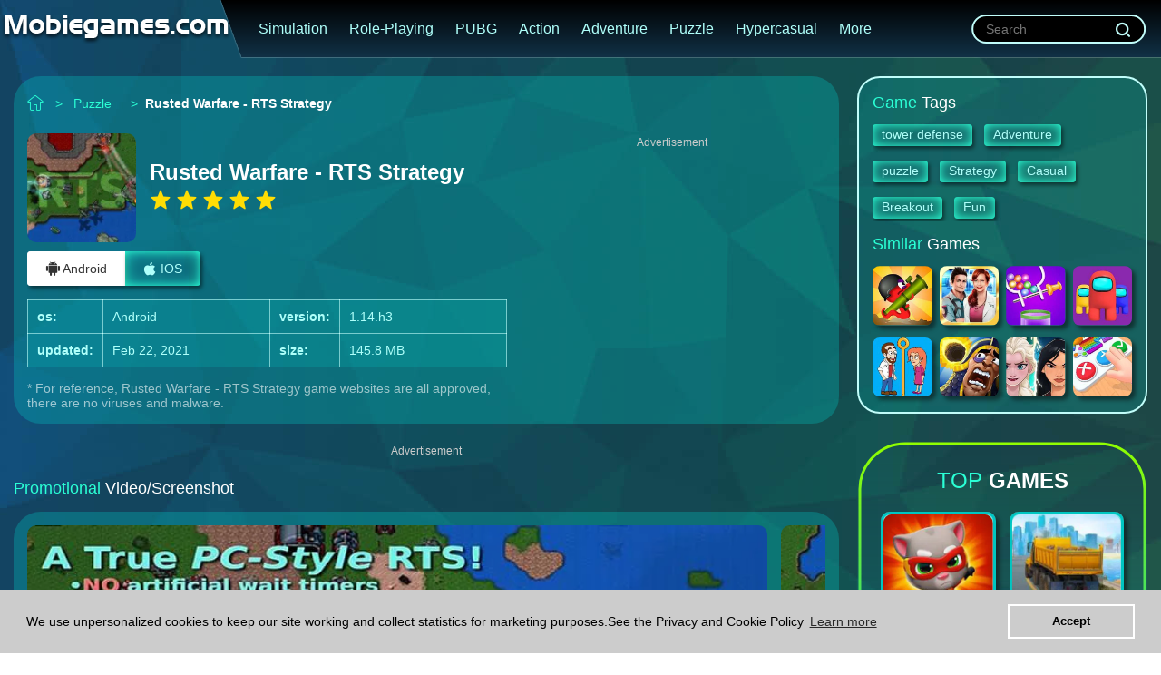

--- FILE ---
content_type: text/html; charset=utf-8
request_url: https://mobiegames.com/game/rusted_warfare_rts_strategy.html
body_size: 9911
content:
<!DOCTYPE html>
<html lang="en">
<head>
    <meta charset="UTF-8">
    <meta http-equiv="X-UA-Compatible" content="IE=edge">
    <meta name="viewport" content="width=device-width,initial-scale=1.0">
    <title>Rusted Warfare - RTS Strategy | Free Play | MobieGames.com</title>
    <meta name="keywords" content="tower defense, Adventure, puzzle, Strategy, Casual,Breakout, Fun,Html5,Html5 Games,Kidsgame,Play Games,Online Games,Share Games,Buy Gmaes,Game Walkthroughs,Game Reviews, Game Tips, PC Games,Mobile Games">
    <meta name="description" content="Rusted Warfare - RTS Strategyis an operational real-time strategy game, the game scale varies, but there is a wealth of, making soldiers, combat, offense, air defense, as well as land and sea units a complete, good patience!">
    <link rel="stylesheet" href="/dist/www/css/main.css?id=20220406">
<link rel="stylesheet" href="/dist/www/font/iconfont.css">
<link rel="stylesheet" href="/dist/www/layui/css/layui.css">
<link rel="stylesheet" href="/dist/www/swiper/swiper-bundle.min.css">
<script src="/dist/www/layui/layui.js"></script>
<script src="/dist/www/layui/layui.all.js"></script>
<script src="/dist/www/js/jquery.min.js"></script>
<script src="/dist/www/js/lazyload.js"></script>
<script src="/dist/www/swiper/swiper-bundle.min.js"></script>
    
<script>
    function req_bortype() {
        var systemnumber;
        var systemname = window.navigator.userAgent.toLowerCase();
        if (/(iphone|ipad|ipod|ios)/i.test(systemname)) {
            systemnumber = 1;
            return systemnumber;
        }
        if (/(Android)/i.test(systemname)) {
            systemnumber = 2;
            return systemnumber;
        }
        systemnumber = 3;
        return systemnumber;
    }

    function go_browser() {
        var br_type = req_bortype();
        if (br_type == 1 || br_type == 2) {
            var url = window.location.pathname;
            url = url + window.location.search;
            // console.log(url);
            window.location.href = "https://m.mobiegames.com"+url;
            return false;
        }
    }

    go_browser();
</script>
<script async src="https://securepubads.g.doubleclick.net/tag/js/gpt.js"></script>
<script>
    window.googletag = window.googletag || {cmd: []};
    googletag.cmd.push(function() {
        var slot = googletag.defineOutOfPageSlot('/22239042571/mobiegames-cs/mobiegames-cygg-01-cs', googletag.enums.OutOfPageFormat.INTERSTITIAL);
        // Slot returns null if the page or device does not support interstitials
        if (slot) slot.addService(googletag.pubads());
        googletag.enableServices();
        // Consider delaying until first div on page
        googletag.display(slot);
    });
</script>


<!-- Global site tag (gtag.js) - Google Analytics -->
<script async src="https://www.googletagmanager.com/gtag/js?id=UA-225366663-1"></script>
<script>
    window.dataLayer = window.dataLayer || [];
    function gtag(){dataLayer.push(arguments);}
    gtag('js', new Date());

    gtag('config', 'UA-225366663-1');
</script>

<!-- Global site tag (gtag.js) - Google Ads: 10880408469 -->
<script async src="https://www.googletagmanager.com/gtag/js?id=AW-10880408469"></script>
<script>
    window.dataLayer = window.dataLayer || [];
    function gtag(){dataLayer.push(arguments);}
    gtag('js', new Date());

    gtag('config', 'AW-10880408469');
</script>

<script>
    gtag('event', 'conversion', {'send_to': 'AW-10880408469/dQbVCJycpbEDEJW3l8Qo'});
</script>

<script async src="https://pagead2.googlesyndication.com/pagead/js/adsbygoogle.js?client=ca-pub-1175796527399062"
        crossorigin="anonymous"></script>
    <script>
        var layRate = null;
        layui.use(["rate"],function (){
            layRate = layui.rate;
            layRate.config={
                readonly: true,
                half: true
            };
        })
    </script>
    <script async src="https://securepubads.g.doubleclick.net/tag/js/gpt.js"></script>
    <script>
        window.googletag = window.googletag || {cmd: []};
        googletag.cmd.push(function() {
            googletag.defineSlot('/22239042571/mobiegames-cs/mobiegames-content-336x280-0907-cs', [336, 280], 'div-gpt-ad-1662541592636822-0').addService(googletag.pubads());
            googletag.pubads().enableSingleRequest();
            googletag.pubads().collapseEmptyDivs();
            googletag.enableServices();
        });
    </script>
    <script async src="https://securepubads.g.doubleclick.net/tag/js/gpt.js"></script>
    <script>
        window.googletag = window.googletag || {cmd: []};
        googletag.cmd.push(function() {
            googletag.defineSlot('/22239042571/mobiegames-cs/mobiegames-content01-300x600-0907-cs', [300, 600], 'div-gpt-ad-1662541592502059-0').addService(googletag.pubads());
            googletag.pubads().enableSingleRequest();
            googletag.pubads().collapseEmptyDivs();
            googletag.enableServices();
        });
    </script>
    <script async src="https://securepubads.g.doubleclick.net/tag/js/gpt.js"></script>
    <script>
        window.googletag = window.googletag || {cmd: []};
        googletag.cmd.push(function() {
            googletag.defineSlot('/22239042571/mobiegames-cs/mobiegames-content02-970x250-0907-cs', [970, 250], 'div-gpt-ad-1662541592641801-0').addService(googletag.pubads());
            googletag.pubads().enableSingleRequest();
            googletag.pubads().collapseEmptyDivs();
            googletag.enableServices();
        });
    </script>
    <script async src="https://securepubads.g.doubleclick.net/tag/js/gpt.js"></script>
    <script>
        window.googletag = window.googletag || {cmd: []};
        googletag.cmd.push(function() {
            googletag.defineSlot('/22239042571/mobiegames-cs/mobiegames-content01-970x250-0907-cs', [970, 250], 'div-gpt-ad-1662541592730047-0').addService(googletag.pubads());
            googletag.pubads().enableSingleRequest();
            googletag.pubads().collapseEmptyDivs();
            googletag.enableServices();
        });
    </script>
</head>
<body>
<header >

    <a href="/" class="logo_img">
        <img src="/dist/www/img/logo.png" alt="">
    </a>
    <div class="headR">
        <div class="hes">
            <nav>
                                <a href="https://mobiegames.com/simulation-games.html" title="Simulation">
                    Simulation                </a>
                                <a href="https://mobiegames.com/roleplaying-games.html" title="Role-Playing">
                    Role-Playing                </a>
                                <a href="https://mobiegames.com/pubg-games.html" title="PUBG">
                    PUBG                </a>
                                <a href="https://mobiegames.com/action-games.html" title="Action">
                    Action                </a>
                                <a href="https://mobiegames.com/adventure-games.html" title="Adventure">
                    Adventure                </a>
                                <a href="https://mobiegames.com/puzzle-games.html" title="Puzzle">
                    Puzzle                </a>
                                <a href="https://mobiegames.com/hypercasual-games.html" title="Hypercasual">
                    Hypercasual                </a>
                                <a href="/category.html" title="more">
                    More
                </a>
            </nav>
            <div class="search_head" id="search_head">
                <input type="text" id="searchB" placeholder="Search" name="q" value="" autocomplete="off">
                <button class="searchB" onclick="search()"  ><i class="iconfont icon-sousuo" ></i></button>

            </div>
        </div>
    </div>
<!--    <ul class="recommendList" id="recommendList">-->
<!--        -->
<!--        <li><a href="/search/billiards" title="Billiards">Billiards</a></li>-->
<!--        -->
<!--        <li><a href="/search/moto" title="Moto">Moto</a></li>-->
<!--        -->
<!--        <li><a href="/search/pool" title="Pool">Pool</a></li>-->
<!--        -->
<!--        <li><a href="/search/king" title="King">King</a></li>-->
<!--        -->
<!--        <li><a href="/search/nights" title="Nights">Nights</a></li>-->
<!--        -->
<!--    </ul>-->

</header>

<script>
    String.prototype.replaceAll = function(reallyDo, replaceWith, ignoreCase) {
        if (!RegExp.prototype.isPrototypeOf(reallyDo)) {
            return this.replace(new RegExp(reallyDo, (ignoreCase ? "gi": "g")), replaceWith);
        } else {
            return this.replace(reallyDo, replaceWith);
        }
    }
    function search() {
        var q = $('#searchB').val();
        q=q.replace(new RegExp(' ', 'g'), '_');
        q=q.replace(new RegExp(':', 'g'), '_');
        q=q.replace(new RegExp('-', 'g'), '_');
        // q=q.replace(new RegExp('.', 'g'), '_');
        q=q.replace(new RegExp('\'', 'g'), '_');
        q=q.replace(new RegExp('@', 'g'), '_');
        q=q.replace(new RegExp('!', 'g'), '_');
        q=q.replace(new RegExp('™', 'g'), '_');
        q=q.replace(new RegExp('®', 'g'), '_');
        // q=q.replace(new RegExp('|', 'g'), '_');
        // q=q.replace(new RegExp('?', 'g'), '_');
        q=q.replace(new RegExp('&', 'g'), '_');
        location.href = '/search/' + encodeURIComponent(q);
    }

    $("#searchB").keydown(function (event) {
        if (event.keyCode == 13) {
            /* 提交或者别的操作 */
            search();
        }
    });
</script>





<div class="container">
    <div class="detail">
        <div class="left">
            <div class="detailTop">
                <div class="crumb">
                    <a href="/"><i class="iconfont icon-home"></i></a>  >&nbsp;&nbsp;&nbsp;
                                        <a href="https://mobiegames.com/puzzle-games.html">Puzzle</a>&nbsp;&nbsp;>&nbsp;&nbsp;
                                        <p>Rusted Warfare - RTS Strategy</p>
                </div>
                <div class="detailBox">

                    <div class="detailCont">
                        <div class="contBox">
                            <div class="thumb">
                                <img src="/dist/www/img/lazy.png" class="lazyLoad" data-src="/games/images/20220607/rusted_warfare_rts_strategy.jpg" alt="Rusted Warfare - RTS Strategy">
                            </div>
                            <dl>
                                <dt>
                                    Rusted Warfare - RTS Strategy                                </dt>
                                <dd>
                                    <script>
                                        layRate.render({
                                            elem: document.currentScript.parentElement,
                                            value: 5,
                                        })
                                    </script>
                                </dd>
                            </dl>
                        </div>
                        <div class="add_choice">
                            <div class="rate_tab">
                                                                <a href="javascript:;" onclick="showIos(this,1)" class="active">
                                    <i class="iconfont icon-android"></i>Android
                                </a>
                                                                <a href="javascript:;" onclick="showIos(this,2)">
                                    <i class="iconfont icon-apple"></i>IOS
                                </a>
                                                            </div>
                            <ul class="inf-inform" id="show_main">
                                                                <li class="show1 active">
                                    <table>
                                        <tbody>
                                        <tr>
                                            <td>os:</td>
                                            <td>Android</td>
                                            <td>version:</td>
                                            <td>1.14.h3</td>
                                        </tr>
                                        <tr>
                                            <td>updated:</td>
                                            <td>Feb 22, 2021</td>
                                            <td>size:</td>
                                            <td>145.8 MB</td>

                                        </tr>
                                        </tbody></table>
                                </li>
                                                                <li class="show2">
                                    <table>
                                        <tbody>
                                        <tr>
                                            <td>os:</td>
                                            <td>IOS</td>
                                            <td>version:</td>
                                            <td>1.14.2</td>
                                        </tr>
                                        <tr>
                                            <td>updated:</td>
                                            <td>Dec 8, 2020</td>
                                            <td>size:</td>
                                            <td>145.8 MB</td>

                                        </tr>
                                        </tbody></table>

                                </li>
                                                            </ul>

                            <div>
                            </div>
                        </div>

                        <p class="ref">
                            * For reference, Rusted Warfare - RTS Strategy game websites are all
                            approved, there are no viruses and malware.
                        </p>
                    </div>

                    <div class="adbox">
                        <div class="ad">
                            <!-- /22239042571/mobiegames-cs/mobiegames-content-336x280-0907-cs -->
                            <div id='div-gpt-ad-1662541592636822-0' style='min-width: 336px; min-height: 280px;'>
                                <script>
                                    googletag.cmd.push(function() { googletag.display('div-gpt-ad-1662541592636822-0'); });
                                </script>
                            </div>

                            <p>Advertisement</p>
                        </div>
                    </div>
                </div>
            </div>
            <div class="adbox">
                <div class="ad">
                    <!-- /22239042571/mobiegames-cs/mobiegames-content01-970x250-0907-cs -->
                    <div id='div-gpt-ad-1662541592730047-0' style='min-width: 970px; min-height: 250px;'>
                        <script>
                            googletag.cmd.push(function() { googletag.display('div-gpt-ad-1662541592730047-0'); });
                        </script>
                    </div>
                    <p>Advertisement</p>
                </div>
            </div>
            <div class="swiper_con">
                <h2>Promotional <span>Video/Screenshot</span></h2>
                <div class="swiperBox">
                    <div class="swiper preview" id="intro">
                        <div class="swiper-wrapper">
                                                        <div class="swiper-slide"> <img src="/games/images/20220607/rusted_warfare_rts_strategy_1654569183097.jpg">  </div>
                                                        <div class="swiper-slide"> <img src="/games/images/20220607/rusted_warfare_rts_strategy_1654569182894.jpg">  </div>
                                                    </div>

                    </div>
                    <div class="sw_btn">
                        <div class="swiper-button-p1">
                            <i class="iconfont icon-lunbozuo"></i>
                        </div>
                        <div class="swiper-button-n1">
                            <i class="iconfont icon-lunboyou"></i>
                        </div>
                    </div>
                </div>
            </div>
            <div class="get">
                <h2>Get <span>The Game</span></h2>
                <ul class="get_list">
                                        <li>
                        <div class="code">
                            <i class="iconfont icon-erweima1"></i>
                            <div class="code_img">
                                <img src="/qrcode?id=814&type=2" alt="">
                            </div>
                        </div>
                        <a href="https://apps.apple.com/us/app/rusted-warfare-rts/id1514329124" target="_blank">
                            <i class="iconfont icon-apple"></i> App Store </a>
                    </li>
                                        <li>
                        <div class="code">
                            <i class="iconfont icon-erweima1"></i>
                            <div class="code_img">
                                <img src="/qrcode?id=814&type=1" alt="">
                            </div>
                        </div>
                        <a href="https://play.google.com/store/apps/details?id=com.corrodinggames.rts&amp;hl=en&amp;gl=us" target="_blank">
                            <i class="iconfont icon-android"></i>Google Play</a>
                    </li>

                    

                </ul>

            </div>
            <div class="description">
                <h2>Edit <span>Notes</span></h2>
                <div class="desBox">
                    <p>The game is a nostalgic strategy game with rich operability, army building, operation, offense and defense, and all the units on land, sea and air. The game is small in size, but has a wealth of action, building, operating, attacking, defending, and all the land, sea, and air units, which is very playable. In the game, players operate an army, you have to defeat the enemy in the shortest possible time.</p>                </div>
                <h2>How To  <span>Play</span></h2>
                <div class="desBox">
                    <p>You don&#39;t need to be connected to the Internet to experience it, and there is no insider trading system, and a large number of tasks can be freely challenged, and the robot&#39;s AI intelligent system adjusts to the needs at will.</p>                </div>
                <h2>Description </h2>
                <div class="desBox">
                    <p>Rusted Warfare - RTS Strategy&nbsp;is an operational real-time strategy game, the game scale varies, but there is a wealth of, making soldiers, combat, offense, air defense, as well as land and sea units a complete, good patience!</p>                </div>
            </div>

            <div class="adbox">
                <div class="ad">
                    <!-- /22239042571/mobiegames-cs/mobiegames-content02-970x250-0907-cs -->
                    <div id='div-gpt-ad-1662541592641801-0' style='min-width: 970px; min-height: 250px;'>
                        <script>
                            googletag.cmd.push(function() { googletag.display('div-gpt-ad-1662541592641801-0'); });
                        </script>
                    </div>
                    <p>Advertisement</p>
                </div>
            </div>

            <script src="/dist/js/jquery.form.min.js"></script>
<script src="/dist/js/jquery.validate.min.js"></script>

<div class="comment">
    <h2>Comment</h2>
    <div class="comments_form">
        <div class="star">
            <div class="vote ">
                <script>
                    layRate.render({
                        elem: document.currentScript.parentElement,
                        value: 3.5,
                        readonly: false,
                        choose: function (val) {
                            document.getElementById('star').value = val;
                        }
                    })
                </script>
            </div>
            Please vote this game
        </div>
        <form action="/game/comment" method="post" id="commentForm">
            <input type="hidden" name="id" value="814">
            <input type="hidden" name="star" id="star" value="4">
            <div class="formItem">
                <input type="text" id="name" name="name" placeholder="Fill in your name" >
            </div>
            <div class="formItem">
                <textarea id="comcom" rows="5" name="comcom" placeholder="Add a comment..." ></textarea>
            </div>
            <input type="submit" value="Submit">
        </form>
        <ul class="comment_list" id="com_list">
            
        </ul>
        
    </div>
</div>


<style>
    .error { color: red;}
</style>
<script type="text/javascript">
    var options = {
        success: showResponse,
        dataType: 'json',
        clearForm: true,
        resetForm: true,
        timeout: 5000
    }

    function showResponse(responseText, statusText) {
        if (statusText == 'success') {
            if (responseText) {
                if (responseText.status == -1) {
                    //BN.msg(responseText.msg, {icon: 2});
                    layer.msg(responseText.msg);
                } else {
                    layer.msg(responseText.msg);
                }
            }
        } else {
            layer.msg('Request failed');
        }
    }

    $("#commentForm").validate({
        errorPlacement: function (error, element) {
            element.parents("#commentForm").append(error);
            console.log(error);
        },
        rules: {
            name: {
                required: true,
                minlength: 2
            },
            comcom: {
                required: true,
                minlength: 6,
            }

        },
        messages: {
            name: {
                required: " * Name is required. ",
                minlength: " * The length cannot be less than 2. "
            },
            comcom: {
                required: " * Comments is required. ",
                minlength: " * The length cannot be less than 6. "
            },

        },
        submitHandler: function (form) {
            $(form).ajaxSubmit(options);
        }
    });
</script>

        </div>
        <div class="right">
            <div class="boxR">
                <h2>Game <span>Tags</span></h2>
                <ul class="tagsList">
                                        <li>
                        <a href="https://mobiegames.com/tag/tower_defense.html"><span>tower defense</span></a>
                    </li>
                                        <li>
                        <a href="https://mobiegames.com/tag/_Adventure.html"><span> Adventure</span></a>
                    </li>
                                        <li>
                        <a href="https://mobiegames.com/tag/_puzzle.html"><span> puzzle</span></a>
                    </li>
                                        <li>
                        <a href="https://mobiegames.com/tag/_Strategy.html"><span> Strategy</span></a>
                    </li>
                                        <li>
                        <a href="https://mobiegames.com/tag/_Casual.html"><span> Casual</span></a>
                    </li>
                                        <li>
                        <a href="https://mobiegames.com/tag/Breakout.html"><span>Breakout</span></a>
                    </li>
                                        <li>
                        <a href="https://mobiegames.com/tag/_Fun.html"><span> Fun</span></a>
                    </li>
                    
                </ul>
                <h2>Similar <span>Games</span></h2>
                <ul class="similarBox">
                                        <li>
                        <a href="https://mobiegames.com/game/annelids_online_battle.html" title="Annelids: Online battle">
                            <div class="thumb">
                                <img src="/dist/www/img/lazy.png" class="lazyLoad" data-src="/games/images/20220523/annelids_online_battle.jpg" alt="Annelids: Online battle">
                            </div>
                            <p>Annelids: Online battle</p>
                        </a>

                    </li>
                                        <li>
                        <a href="https://mobiegames.com/game/criminal_case.html" title="Criminal Case">
                            <div class="thumb">
                                <img src="/dist/www/img/lazy.png" class="lazyLoad" data-src="/games/images/20221011/criminal_case.jpg" alt="Criminal Case">
                            </div>
                            <p>Criminal Case</p>
                        </a>

                    </li>
                                        <li>
                        <a href="https://mobiegames.com/game/pin_puzzle_pull_and_solve_game.html" title="Pin Puzzle - Pull &amp; Solve Game">
                            <div class="thumb">
                                <img src="/dist/www/img/lazy.png" class="lazyLoad" data-src="/games/images/20220426/pin_puzzle_pull_and_solve_game.jpg" alt="Pin Puzzle - Pull &amp; Solve Game">
                            </div>
                            <p>Pin Puzzle - Pull &amp; Solve Game</p>
                        </a>

                    </li>
                                        <li>
                        <a href="https://mobiegames.com/game/impostor_vs_crewmate_free_game_offline.html" title="Impostor vs Crewmate - Free Game Offline">
                            <div class="thumb">
                                <img src="/dist/www/img/lazy.png" class="lazyLoad" data-src="/games/images/20220322/impostor_vs_crewmate_free_game_offline.jpg" alt="Impostor vs Crewmate - Free Game Offline">
                            </div>
                            <p>Impostor vs Crewmate - Free Game Offline</p>
                        </a>

                    </li>
                                        <li>
                        <a href="https://mobiegames.com/game/home_pin_how_to_loot.html" title="Home Pin - How To Loot?">
                            <div class="thumb">
                                <img src="/dist/www/img/lazy.png" class="lazyLoad" data-src="/games/images/20220323/home_pin_how_to_loot.jpg" alt="Home Pin - How To Loot?">
                            </div>
                            <p>Home Pin - How To Loot?</p>
                        </a>

                    </li>
                                        <li>
                        <a href="https://mobiegames.com/game/crush_the_castle_legacy.html" title="Crush the Castle Legacy">
                            <div class="thumb">
                                <img src="/dist/www/img/lazy.png" class="lazyLoad" data-src="/games/images/20220525/crush_the_castle_legacy.jpg" alt="Crush the Castle Legacy">
                            </div>
                            <p>Crush the Castle Legacy</p>
                        </a>

                    </li>
                                        <li>
                        <a href="https://mobiegames.com/game/disney_heroes_battle_mode.html" title="Disney Heroes: Battle Mode">
                            <div class="thumb">
                                <img src="/dist/www/img/lazy.png" class="lazyLoad" data-src="/games/images/20220506/disney_heroes_battle_mode.jpg" alt="Disney Heroes: Battle Mode">
                            </div>
                            <p>Disney Heroes: Battle Mode</p>
                        </a>

                    </li>
                                        <li>
                        <a href="https://mobiegames.com/game/fidget_toys_trading_fidget_trade_relaxing_games.html" title="Fidget Toys Trading: fidget trade relaxing games">
                            <div class="thumb">
                                <img src="/dist/www/img/lazy.png" class="lazyLoad" data-src="/games/images/20220317/fidget_toys_trading_fidget_trade_relaxing_games.jpg" alt="Fidget Toys Trading: fidget trade relaxing games">
                            </div>
                            <p>Fidget Toys Trading: fidget trade relaxing games</p>
                        </a>

                    </li>
                                    </ul>
            </div>



            <div class="topBox">
                <h2>TOP <span>GAMES</span></h2>
                <ul class="topList">
                                        <li>
                        <a href="https://mobiegames.com/game/empires_and_allies.html" title="Empires and Allies">
                            <div class="thumb">
                                <img src="/dist/www/img/lazy.png" class="lazyLoad" data-src="/games/images/20220519/empires_and_allies.jpg" alt="Empires and Allies">
                            </div>
                            <p>Empires and Allies</p>
                        </a>
                    </li>
                                        <li>
                        <a href="https://mobiegames.com/game/talking_tom_hero_dash_run_game.html" title="Talking Tom Hero Dash - Run Game">
                            <div class="thumb">
                                <img src="/dist/www/img/lazy.png" class="lazyLoad" data-src="/games/images/20220322/talking_tom_hero_dash_run_game.jpg" alt="Talking Tom Hero Dash - Run Game">
                            </div>
                            <p>Talking Tom Hero Dash - Run Game</p>
                        </a>
                    </li>
                                        <li>
                        <a href="https://mobiegames.com/game/global_city_building_games.html" title="Global City: Building Games">
                            <div class="thumb">
                                <img src="/dist/www/img/lazy.png" class="lazyLoad" data-src="/games/images/20220907/global_city_building_games.jpg" alt="Global City: Building Games">
                            </div>
                            <p>Global City: Building Games</p>
                        </a>
                    </li>
                                        <li>
                        <a href="https://mobiegames.com/game/my_talking_tom_friends.html" title="My Talking Tom Friends">
                            <div class="thumb">
                                <img src="/dist/www/img/lazy.png" class="lazyLoad" data-src="/games/images/20220322/my_talking_tom_friends.jpg" alt="My Talking Tom Friends">
                            </div>
                            <p>My Talking Tom Friends</p>
                        </a>
                    </li>
                                        <li>
                        <a href="https://mobiegames.com/game/cat_escape.html" title="Cat Escape">
                            <div class="thumb">
                                <img src="/dist/www/img/lazy.png" class="lazyLoad" data-src="/games/images/20220323/cat_escape.jpg" alt="Cat Escape">
                            </div>
                            <p>Cat Escape</p>
                        </a>
                    </li>
                                        <li>
                        <a href="https://mobiegames.com/game/my_lands.html" title="My Lands">
                            <div class="thumb">
                                <img src="/dist/www/img/lazy.png" class="lazyLoad" data-src="/games/images/20220527/my_lands.jpg" alt="My Lands">
                            </div>
                            <p>My Lands</p>
                        </a>
                    </li>
                                        <li>
                        <a href="https://mobiegames.com/game/crush_the_castle_legacy.html" title="Crush the Castle Legacy">
                            <div class="thumb">
                                <img src="/dist/www/img/lazy.png" class="lazyLoad" data-src="/games/images/20220525/crush_the_castle_legacy.jpg" alt="Crush the Castle Legacy">
                            </div>
                            <p>Crush the Castle Legacy</p>
                        </a>
                    </li>
                    
                </ul>
            </div>

            <div class="ad">
                <p>Advertisement</p>
                <!-- /22239042571/mobiegames-cs/mobiegames-content01-300x600-0907-cs -->
                <div id='div-gpt-ad-1662541592502059-0' style='min-width: 300px; min-height: 600px;'>
                    <script>
                        googletag.cmd.push(function() { googletag.display('div-gpt-ad-1662541592502059-0'); });
                    </script>
                </div>


            </div>

        </div>
    </div>

    <div class="newBox">
        <h2>Hot <span>GAMES</span></h2>
        <ul class="newList">
                        <li>
                <a href="https://mobiegames.com/game/phone_case_diy.html" title="Phone Case DIY">
                    <div class="thumb">
                        <img src="/dist/www/img/lazy.png" class="lazyLoad" data-src="/games/images/20220322/phone_case_diy.jpg" alt="Phone Case DIY">
                    </div>
                    <p>Phone Case DIY</p>
                </a>
            </li>
                        <li>
                <a href="https://mobiegames.com/game/tank_stars.html" title="Tank Stars">
                    <div class="thumb">
                        <img src="/dist/www/img/lazy.png" class="lazyLoad" data-src="/games/images/20220406/tank_stars.jpg" alt="Tank Stars">
                    </div>
                    <p>Tank Stars</p>
                </a>
            </li>
                        <li>
                <a href="https://mobiegames.com/game/alicia_quatermain_secrets_of_the_lost_treasures.html" title="Alicia Quatermain: Secrets Of The Lost Treasures">
                    <div class="thumb">
                        <img src="/dist/www/img/lazy.png" class="lazyLoad" data-src="/games/images/20220715/alicia_quatermain_secrets_of_the_lost_treasures.jpg" alt="Alicia Quatermain: Secrets Of The Lost Treasures">
                    </div>
                    <p>Alicia Quatermain: Secrets Of The Lost Treasures</p>
                </a>
            </li>
                        <li>
                <a href="https://mobiegames.com/game/soul_knight.html" title="Soul Knight">
                    <div class="thumb">
                        <img src="/dist/www/img/lazy.png" class="lazyLoad" data-src="/games/images/20220330/soul_knight.jpg" alt="Soul Knight">
                    </div>
                    <p>Soul Knight</p>
                </a>
            </li>
                        <li>
                <a href="https://mobiegames.com/game/adelantado_trilogy_book_three.html" title="Adelantado Trilogy Book Three">
                    <div class="thumb">
                        <img src="/dist/www/img/lazy.png" class="lazyLoad" data-src="/games/images/20221107/adelantado_trilogy_book_three.jpg" alt="Adelantado Trilogy Book Three">
                    </div>
                    <p>Adelantado Trilogy Book Three</p>
                </a>
            </li>
                        <li>
                <a href="https://mobiegames.com/game/clash_of_beasts_tower_defense.html" title="Clash of Beasts: Tower Defense">
                    <div class="thumb">
                        <img src="/dist/www/img/lazy.png" class="lazyLoad" data-src="/games/images/20220412/clash_of_beasts_tower_defense.jpg" alt="Clash of Beasts: Tower Defense">
                    </div>
                    <p>Clash of Beasts: Tower Defense</p>
                </a>
            </li>
                        <li>
                <a href="https://mobiegames.com/game/eversoul.html" title="Eversoul">
                    <div class="thumb">
                        <img src="/dist/www/img/lazy.png" class="lazyLoad" data-src="/games/images/20230320/eversoul.jpg" alt="Eversoul">
                    </div>
                    <p>Eversoul</p>
                </a>
            </li>
                        <li>
                <a href="https://mobiegames.com/game/travian_kingdoms.html" title="Travian Kingdoms">
                    <div class="thumb">
                        <img src="/dist/www/img/lazy.png" class="lazyLoad" data-src="/games/images/20220607/travian_kingdoms.jpg" alt="Travian Kingdoms">
                    </div>
                    <p>Travian Kingdoms</p>
                </a>
            </li>
                        <li>
                <a href="https://mobiegames.com/game/trench_assault.html" title="Trench Assault">
                    <div class="thumb">
                        <img src="/dist/www/img/lazy.png" class="lazyLoad" data-src="/games/images/20220525/trench_assault.jpg" alt="Trench Assault">
                    </div>
                    <p>Trench Assault</p>
                </a>
            </li>
            
        </ul>
    </div>
    <div class="categories">
        <div class="title">
            <h2> Popular <span>Tags</span>
            </h2>
            <a href="/tags.html">More Tags ></a>
        </div>
        <ul class="list">
                        <li>
                <a href="https://mobiegames.com/tag/Adventure.html" title="Adventure">
                    <p>
                        Adventure                    </p>
                    <div class="thumb">
                        <img src="/dist/www/img/lazy.png" class="lazyLoad" data-src="/games/images/20220322/subway_surfers.jpg" alt="Adventure">
                    </div>
                </a>
            </li>
                        <li>
                <a href="https://mobiegames.com/tag/Puzzle.html" title="Puzzle">
                    <p>
                        Puzzle                    </p>
                    <div class="thumb">
                        <img src="/dist/www/img/lazy.png" class="lazyLoad" data-src="/games/images/20220331/math_games_brain_training.png" alt="Puzzle">
                    </div>
                </a>
            </li>
                        <li>
                <a href="https://mobiegames.com/tag/Casual.html" title="Casual">
                    <p>
                        Casual                    </p>
                    <div class="thumb">
                        <img src="/dist/www/img/lazy.png" class="lazyLoad" data-src="/games/images/20220317/going_balls.jpg" alt="Casual">
                    </div>
                </a>
            </li>
                        <li>
                <a href="https://mobiegames.com/tag/Strategy.html" title="Strategy">
                    <p>
                        Strategy                    </p>
                    <div class="thumb">
                        <img src="/dist/www/img/lazy.png" class="lazyLoad" data-src="/games/images/20220401/mlb_9_innings_22.jpg" alt="Strategy">
                    </div>
                </a>
            </li>
                        <li>
                <a href="https://mobiegames.com/tag/Breakout.html" title="Breakout">
                    <p>
                        Breakout                    </p>
                    <div class="thumb">
                        <img src="/dist/www/img/lazy.png" class="lazyLoad" data-src="/games/images/20220324/throne_kingdom_at_war.jpg" alt="Breakout">
                    </div>
                </a>
            </li>
                        <li>
                <a href="https://mobiegames.com/tag/Fun.html" title="Fun">
                    <p>
                        Fun                    </p>
                    <div class="thumb">
                        <img src="/dist/www/img/lazy.png" class="lazyLoad" data-src="/games/images/20220323/pk_xd_explore_and_play_with_your_friends.jpg" alt="Fun">
                    </div>
                </a>
            </li>
                        <li>
                <a href="https://mobiegames.com/tag/Android.html" title="Android">
                    <p>
                        Android                    </p>
                    <div class="thumb">
                        <img src="/dist/www/img/lazy.png" class="lazyLoad" data-src="/games/images/20220321/tiles_hop_edm_rush.jpg" alt="Android">
                    </div>
                </a>
            </li>
                        <li>
                <a href="https://mobiegames.com/tag/action.html" title="action">
                    <p>
                        action                    </p>
                    <div class="thumb">
                        <img src="/dist/www/img/lazy.png" class="lazyLoad" data-src="/games/images/20220318/join_clash_3d.jpg" alt="action">
                    </div>
                </a>
            </li>
                        <li>
                <a href="https://mobiegames.com/tag/Pass_through.html" title="Pass through">
                    <p>
                        Pass through                    </p>
                    <div class="thumb">
                        <img src="/dist/www/img/lazy.png" class="lazyLoad" data-src="/games/images/20220318/giant_rush.jpg" alt="Pass through">
                    </div>
                </a>
            </li>
                        <li>
                <a href="https://mobiegames.com/tag/taste.html" title="taste">
                    <p>
                        taste                    </p>
                    <div class="thumb">
                        <img src="/dist/www/img/lazy.png" class="lazyLoad" data-src="/games/images/20220322/sushi_roll_3d_cooking_asmr_game.jpg" alt="taste">
                    </div>
                </a>
            </li>
                        <li>
                <a href="https://mobiegames.com/tag/challenge.html" title="challenge">
                    <p>
                        challenge                    </p>
                    <div class="thumb">
                        <img src="/dist/www/img/lazy.png" class="lazyLoad" data-src="/games/images/20220323/granny.jpg" alt="challenge">
                    </div>
                </a>
            </li>
                        <li>
                <a href="https://mobiegames.com/tag/Parkour.html" title="Parkour">
                    <p>
                        Parkour                    </p>
                    <div class="thumb">
                        <img src="/dist/www/img/lazy.png" class="lazyLoad" data-src="/games/images/20220322/talking_tom_hero_dash_run_game.jpg" alt="Parkour">
                    </div>
                </a>
            </li>
                        <li>
                <a href="https://mobiegames.com/tag/Roblox.html" title="Roblox">
                    <p>
                        Roblox                    </p>
                    <div class="thumb">
                        <img src="/dist/www/img/lazy.png" class="lazyLoad" data-src="/games/images/20220318/brawl_stars.png" alt="Roblox">
                    </div>
                </a>
            </li>
                        <li>
                <a href="https://mobiegames.com/tag/Operating.html" title="Operating">
                    <p>
                        Operating                    </p>
                    <div class="thumb">
                        <img src="/dist/www/img/lazy.png" class="lazyLoad" data-src="/games/images/20220322/sculpt_people.png" alt="Operating">
                    </div>
                </a>
            </li>
                        <li>
                <a href="https://mobiegames.com/tag/Pets.html" title="Pets">
                    <p>
                        Pets                    </p>
                    <div class="thumb">
                        <img src="/dist/www/img/lazy.png" class="lazyLoad" data-src="/games/images/20220317/pou.png" alt="Pets">
                    </div>
                </a>
            </li>
                        <li>
                <a href="https://mobiegames.com/tag/Appearance.html" title="Appearance">
                    <p>
                        Appearance                    </p>
                    <div class="thumb">
                        <img src="/dist/www/img/lazy.png" class="lazyLoad" data-src="/games/images/20220401/a8e2e6f22687e238233ef99cbca944ae.jpg" alt="Appearance">
                    </div>
                </a>
            </li>
                    </ul>
    </div>
</div>
<footer>
    <p>© MobieGames.com - Share Popular Games</p>

    <nav>
        <a href="/company.html">COMPANY</a>
        <a href="/privacy.html">PRIVACY</a>
        <a href="/terms.html">TERMS OF USE</a>
        <a href="/contact.html">CONTACT</a>
    </nav>
</footer>

<script src="/dist/www/js/main.js"></script>

<link rel="stylesheet" type="text/css" href="//cdnjs.cloudflare.com/ajax/libs/cookieconsent2/3.0.3/cookieconsent.min.css" />
<script src="//cdnjs.cloudflare.com/ajax/libs/cookieconsent2/3.0.3/cookieconsent.min.js"></script>
<script>
    window.addEventListener("load", function(){
        window.cookieconsent.initialise({
            "palette": {
                "popup": {
                    "background": "#CCCCCC",
                    "text": "#000"
                },
                "button": {
                    "background": "transparent",
                    "border": "#ffffff",
                    "text": "#000"
                }
            },
            "content": {
                "message": "We use unpersonalized cookies to keep our site working and collect statistics for marketing purposes.See the Privacy and Cookie Policy",
                "dismiss": "Accept",
                "href": "https://mobiegames.com/privacy.html"
            }
        })});
</script>

<!-- The core Firebase JS SDK is always required and must be listed first -->
<script src="https://www.gstatic.com/firebasejs/8.3.2/firebase-app.js"></script>

<!-- TODO: Add SDKs for Firebase products that you want to use
     https://firebase.google.com/docs/web/setup#available-libraries -->

<script src="https://www.gstatic.com/firebasejs/8.3.2/firebase-messaging.js"></script>
<!--<script src="https://www.gstatic.com/firebasejs/8.3.2/firebase-functions.js"></script>-->
<script src="https://www.gstatic.com/firebasejs/8.3.2/firebase-analytics.js"></script>


<script>
    // Your web app's Firebase configuration
    var firebaseConfig = {
        apiKey: "AIzaSyDBz3hoLpTI_74MqbktoyhE-mMXs9oYfrY",
        authDomain: "mobiegames-e88aa.firebaseapp.com",
        projectId: "mobiegames-e88aa",
        storageBucket: "mobiegames-e88aa.appspot.com",
        messagingSenderId: "476304587703",
        appId: "1:476304587703:web:3aa3243666950e7def0632",
        measurementId: "G-Z8SK60QGRM"
    };
    // Initialize Firebase
    firebase.initializeApp(firebaseConfig);
    firebase.analytics();

</script>
<script>
    // [START get_messaging_object]
    // Retrieve Firebase Messaging object.
    const messaging = firebase.messaging();

    // [START refresh_token]
    // Callback fired if Instance ID token is updated.
    messaging.onTokenRefresh(() => {
        messaging.getToken().then((refreshedToken) => {
            console.log('Token refreshed.');
            // Indicate that the new Instance ID token has not yet been sent to the
            // app server.
            setTokenSentToServer(false);
            // Send Instance ID token to app server.
            sendTokenToServer(refreshedToken);
            // [START_EXCLUDE]
            // Display new Instance ID token and clear UI of all previous messages.
            resetUI();
            // [END_EXCLUDE]
        }).catch((err) => {
            console.log('Unable to retrieve refreshed token ', err);
        });
    });
    // [END refresh_token]

    // [START receive_message]
    // Handle incoming messages. Called when:
    // - a message is received while the app has focus
    // - the user clicks on an app notification created by a service worker
    //   `messaging.setBackgroundMessageHandler` handler.
    messaging.onMessage((payload) => {
        console.log('Message received. ', payload);
    });

    // [END receive_message]

    function resetUI() {
        // [START get_token]
        // Get Instance ID token. Initially this makes a network call, once retrieved
        // subsequent calls to getToken will return from cache.
        messaging.getToken().then((currentToken) => {
            if (currentToken) {
                sendTokenToServer(currentToken);
            } else {
                // Show permission request.
                console.log('No Instance ID token available. Request permission to generate one.');
                setTokenSentToServer(false);
            }
        }).catch((err) => {
            console.log('An error occurred while retrieving token. ', err);
            setTokenSentToServer(false);
        });
        // [END get_token]
    }


    // Send the Instance ID token your application server, so that it can:
    // - send messages back to this app
    // - subscribe/unsubscribe the token from topics
    function sendTokenToServer(currentToken) {
        if (!isTokenSentToServer()) {
            console.log('Sending token to server...');
            // TODO(developer): Send the current token to your server.
            var req = new Request("https://mobiegames.com/token?token="+currentToken, {method: 'GET', cache: 'reload'});
            fetch(req).then(function(response) {
                // console.log(response);
                return response.json();
            }).then(function(json) {
                console.log(json);
            });
            setTokenSentToServer(true);
        } else {
            console.log('Token already sent to server so won\'t send it again ' +
                'unless it changes');
            // console.log(currentToken);
        }

    }

    function isTokenSentToServer() {
        return window.localStorage.getItem('sentToServer') === '1';
    }

    function setTokenSentToServer(sent) {
        window.localStorage.setItem('sentToServer', sent ? '1' : '0');
    }

    function requestPermission() {
        console.log('Requesting permission...');
        // [START request_permission]
        Notification.requestPermission().then((permission) => {
            if (permission === 'granted') {
                console.log('Notification permission granted.');
                // TODO(developer): Retrieve an Instance ID token for use with FCM.
                // [START_EXCLUDE]
                // In many cases once an app has been granted notification permission,
                // it should update its UI reflecting this.
                resetUI();
                // [END_EXCLUDE]
            } else {
                console.log('Unable to get permission to notify.');
            }
        });
        // [END request_permission]
    }
    requestPermission();
</script>



<script>
    var mySwiper1 = new Swiper ('.preview', {
        freeMode:true,
        // loop:true,
        slidesPerView: 'auto',
        spaceBetween: 15,
        watchSlidesVisibility:true,
        observer:true,
        observeSlideChildren:true,
        observeParents:true,
        navigation: {
            nextEl: '.swiper-button-n1',
            prevEl: '.swiper-button-p1',
        },
    });
    function showIos(obj,index){
        if(!obj.classList.contains("active")){
            var sibingsobj= index ==1?obj.nextElementSibling:obj.previousElementSibling;
            var sibingshowobj = document.getElementById("show_main");
            sibingsobj.classList.remove("active");
            obj.classList.add("active");
            sibingshowobj.querySelector(".active").classList.remove("active");
            sibingshowobj.querySelector(".show"+index).classList.add("active");
        }
    }
    var more = document.querySelectorAll('.moreShow');
    more.forEach(function (el) {
        el.addEventListener("click", function () {
            this.classList.toggle('lessShow');
            this.parentNode.previousElementSibling.classList.toggle("showAll");
        });
    });

    function addZan(obj) {
        var zan = obj.classList.contains("active");
        var num = 0;
        if (!$('#addR').hasClass('active')){
            if (!zan) {
                //点赞+1
                obj.classList.add("active");
                num = 1;
                $('#rateA').get(0).innerText = Number($('#rateA').get(0).innerText) + 1
                layer.msg('Thanks!')

            } else {
                obj.classList.remove("active");
                num = 0;
                $('#rateA').get(0).innerText = Number($('#rateA').get(0).innerText) - 1
                layer.msg('Like canceled!')

            }
            $.ajax({
                url: "./",
                method: "post",
                data: {
                    start: num
                },
                success: function (result) {
                }
            })
        }else {
            layer.msg('Please cancel the objection first!')
        }
    }
    function reduceZan(obj, id) {
        var zan = obj.classList.contains("active");
        var num = 0;
        if (!$('#addZ').hasClass('active')){
            if (!zan) {
                //反对-1
                obj.classList.add("active");
                num = -1;
                $('#rateR').get(0).innerText = Number($('#rateR').get(0).innerText) + 1
                layer.msg('Thanks!')
            } else {
                obj.classList.remove("active");
                num = 0;
                $('#rateR').get(0).innerText = Number($('#rateR').get(0).innerText) - 1
                layer.msg('Like canceled!')
            }
            $.ajax({
                url: "./",
                method: "post",
                data: {
                    id: id,
                    start: num
                },
                success: function (result) {
                }
            })
        }else {
            layer.msg('Please cancel support first!')
        }
    }
    function showIos(obj,index){
        if(!obj.classList.contains("active")){
            var sibingsobj= index ==1?obj.nextElementSibling:obj.previousElementSibling;
            var sibingshowobj = document.getElementById("show_main");
            sibingsobj.classList.remove("active");
            obj.classList.add("active");
            sibingshowobj.querySelector(".active").classList.remove("active");
            sibingshowobj.querySelector(".show"+index).classList.add("active");
        }
    }

</script>
<script defer src="https://static.cloudflareinsights.com/beacon.min.js/vcd15cbe7772f49c399c6a5babf22c1241717689176015" integrity="sha512-ZpsOmlRQV6y907TI0dKBHq9Md29nnaEIPlkf84rnaERnq6zvWvPUqr2ft8M1aS28oN72PdrCzSjY4U6VaAw1EQ==" data-cf-beacon='{"version":"2024.11.0","token":"30b8c7c565934aefb5f50eb70f0d20c8","r":1,"server_timing":{"name":{"cfCacheStatus":true,"cfEdge":true,"cfExtPri":true,"cfL4":true,"cfOrigin":true,"cfSpeedBrain":true},"location_startswith":null}}' crossorigin="anonymous"></script>
</body>
</html>


--- FILE ---
content_type: text/html; charset=utf-8
request_url: https://mobiegames.com/qrcode?id=814&type=2
body_size: 201
content:
�PNG

   IHDR       B�P   PLTE���   U��~   	pHYs  �  ��+  �IDATh���у@���cJ�K[K�K��!#?<X�N�`����[$�ѣG�7k�D�,׍&�^x��a��\�q������ M|����k#��+��\�T�|��z�SB4.r�b��rA�n����o����L-����A�#3F��L�?#&�y�I�R*`B�,���V����I��ܘix����7̃�AGy
	�<�<�9)�� �E\���aQѦ�z��`�[U�B��O^H|�*�F}k��U=BC&R#�8G�,��Ȑ�F-�w��yjU�-4�3���-�sk����L6�t�TV��W'�q:�e�UL�Rh��o��]�i6:�F�Z*6�|*��L�r>�%4dgh(����-��+�@�_Ɖ��4�Z���)2�X������1�I��]����wŐ�\�^��p���}��Y�~��! ��~�)4�S���g��}o���G�����	E�m3�r>w�q�=z��#?1w-    IEND�B`�

--- FILE ---
content_type: text/html; charset=utf-8
request_url: https://mobiegames.com/qrcode?id=814&type=1
body_size: 248
content:
�PNG

   IHDR  ;  ;   ���   PLTE���   U��~   	pHYs  �  ��+  IIDATh�횽q�0��.�K��Q<9�F�*]�� �-KI� 
�H~r��?2d���,&�^��c��2=o;W<i��MHT�ъ�͢�v��K�=M�";��� �=�����5���4,]��t�BY�xt_+�wMz���ߏ�}2��"b1\��	O�@Npf<��V�G�Z��o&#,���g���sS҃��-�CS���I��Gm��Hc��M�Z8FyM�~�cR�+Fs��{��K��4S��|���� S��s�jQ�R���7E�%�EZn�j!�q-Q^�@a_�t��'{Kq�~��^�5#�B��x����!��9AV�l�@g�����s����Ϻ����|�8���c�cE+X?�1<%�!�5�m�c��9�
����P����/1�h0,Yk"w�	zA�x��WoIX$ca�W�G��
)��;oa9V�����YAw8�
������hCO��a�KEn�N�94�Vs'��O0u���cf��4Fk�#�O9�,=�/�n_�݇��h��G��أ�
���ktשl�Ӄ��IōO$<��w��b8���f�׏r�C�������h�    IEND�B`�

--- FILE ---
content_type: text/html; charset=utf-8
request_url: https://www.google.com/recaptcha/api2/aframe
body_size: 136
content:
<!DOCTYPE HTML><html><head><meta http-equiv="content-type" content="text/html; charset=UTF-8"></head><body><script nonce="RJuHeyr8P-UmehMbEylKWQ">/** Anti-fraud and anti-abuse applications only. See google.com/recaptcha */ try{var clients={'sodar':'https://pagead2.googlesyndication.com/pagead/sodar?'};window.addEventListener("message",function(a){try{if(a.source===window.parent){var b=JSON.parse(a.data);var c=clients[b['id']];if(c){var d=document.createElement('img');d.src=c+b['params']+'&rc='+(localStorage.getItem("rc::a")?sessionStorage.getItem("rc::b"):"");window.document.body.appendChild(d);sessionStorage.setItem("rc::e",parseInt(sessionStorage.getItem("rc::e")||0)+1);localStorage.setItem("rc::h",'1769209078384');}}}catch(b){}});window.parent.postMessage("_grecaptcha_ready", "*");}catch(b){}</script></body></html>

--- FILE ---
content_type: text/css
request_url: https://mobiegames.com/dist/www/css/main.css?id=20220406
body_size: 5630
content:
*{margin:0;padding:0;box-sizing:border-box;font-size:14px;font-family:-apple-system,PingFangSC-Medium,PingFang SC,"Segoe UI",Roboto,"Helvetica Neue",Arial,"Noto Sans",sans-serif,"Apple Color Emoji","Segoe UI Emoji","Segoe UI Symbol","Noto Color Emoji"}html,body{width:100%;height:100%;position:relative}body{background-image:url("../img/game-bg.jpg");background-attachment:fixed;background-size:100%}ul,ol{list-style:none}a{text-decoration:none;background-color:transparent;-webkit-tap-highlight-color:rgba(0,0,0,0)}h1,h2,h3,h4,h5,h6{font-weight:500 !important;text-transform:capitalize}button{border:none;outline:none;-webkit-tap-highlight-color:rgba(0,0,0,0)}.container{width:calc(100% - 200px);margin-left:auto;margin-right:auto}img{border-style:none}input,textarea{font-size:16px}input[type=submit]{-webkit-appearance:none}div,i{-webkit-tap-highlight-color:rgba(0,0,0,0)}header{height:64px;display:flex;align-items:center;justify-content:space-between;padding-left:85px}header .logo_img{display:flex;width:236px;color:#fff}header .headR{overflow:hidden;width:calc(100% - 236px);height:100%;position:relative}header .headR .hes{width:100%;top:0;left:18px;position:absolute;height:calc(100% - 1px);padding-left:10px;transform:skew(20deg);padding-right:117px;display:flex;align-items:center;justify-content:space-between;background:linear-gradient(0deg, #113146, #000000);overflow:hidden;box-shadow:0px 1px 1px 1px rgba(255,255,255,.2)}header .headR .hes>nav{transform:skew(-20deg);margin-left:20px}header .headR .hes>nav>a{color:#affffa;margin-right:50px;transition:all .3s;font-size:16px;font-weight:500}header .headR .hes>nav>a:hover{color:#fff}header .headR .hes .search_head{display:block;width:192px;height:32px;position:relative;transform:skew(-20deg)}header .headR .hes .search_head>input{border:2px solid #c1fdfa;width:100%;height:100%;outline:none;background:#000;text-indent:1em;color:#666;border-radius:25px;overflow:hidden;font-weight:500}header .headR .hes .search_head>button{position:absolute;height:32px;border:none;background-color:transparent;right:15px;top:0;cursor:pointer;transition:all .3s}header .headR .hes .search_head>button>.iconfont{font-size:20px;color:#c1fdfa}header .recommendList{position:absolute;display:none;right:35px;width:380px;border-radius:25px;top:64px;flex-wrap:wrap;padding:0 8px 8px;border:2px solid #c1fdfa;background:linear-gradient(0deg, #113146, #000000);z-index:7}header .recommendList li{margin-right:8px;margin-top:8px;display:flex;justify-content:center;align-items:center}header .recommendList li a{height:30px;line-height:30px;padding:0 12px;border-radius:15px;border:1px solid #c1fdfa;font-size:14px;color:#c1fdfa;transition:all .3s;font-weight:500}header .recommendList li a:hover{color:#fff;border:1px solid #fff;background:linear-gradient(0deg, rgba(0, 200, 187, 0.3), rgba(8, 238, 225, 0.3))}header .recommendList.active{display:flex}@media screen and (max-width: 1600px){header{padding-left:1px}header .headR .hes{padding-right:35px}header .headR .hes>nav>a{margin-right:35px}header .recommendList{right:14px}}@media screen and (max-width: 1440px){header .headR .hes>nav>a{margin-right:20px}}.container{margin-top:20px;min-height:calc(100% - 128px)}.container .mainBox{display:grid;grid-gap:15px;margin-bottom:20px;grid-template-columns:repeat(9, calc((100% - 120px)/9))}.container .mainBox>li>a{position:relative;display:block;height:0;padding-bottom:100%;width:100%;background-color:#eafafe;border-radius:10px;overflow:hidden;background-image:linear-gradient(0deg, rgba(0, 200, 187, 0.3), rgba(8, 238, 225, 0.3));box-shadow:4px 4px 4px 0 rgba(10,10,10,.5),inset 0 0 15px -2px #00c6c2,inset 0 0 0 3px #00c6c2;transition:transform 86ms cubic-bezier(0.55, 0.085, 0.68, 0.53),box-shadow 86ms cubic-bezier(0.55, 0.085, 0.68, 0.53)}.container .mainBox>li>a .thumb{width:calc(100% - 6px);height:calc(100% - 6px);position:absolute;top:50%;left:50%;transform:translate(-50%, -50%);border-radius:10px;overflow:hidden}.container .mainBox>li>a .thumb img{width:100%;height:100%;object-fit:cover;object-position:center;transition:all .3s}.container .mainBox>li>a>p{background-color:#fff;padding:0 10px;position:absolute;bottom:-36px;left:0;width:100%;height:36px;font-family:Arial;line-height:36px;text-align:center;overflow:hidden;text-overflow:ellipsis;white-space:nowrap;font-weight:bold;transition:all .3s}.container .mainBox>li>a:hover{transform:scale(1.1);box-shadow:4px 4px 4px 0 rgba(10,10,10,.5),inset 0 0 15px -2px #fff,inset 0 0 0 3px #fff}.container .mainBox>li>a:hover>p{bottom:0}.container .mainBox>li:nth-child(1){grid-row:2/4;grid-column:3/5}.container .mainBox>li:nth-child(1)>a:hover{transform:scale(1.05)}.container .mainBox>li:nth-child(2){grid-row:4/6;grid-column:6/8}.container .mainBox>li:nth-child(2)>a:hover{transform:scale(1.05)}.container .mainBox>li:nth-child(3){grid-row:8/10;grid-column:2/4}.container .mainBox>li:nth-child(3)>a:hover{transform:scale(1.05)}.container .mainBox>li:nth-child(4){grid-row:7/9;grid-column:7/9}.container .mainBox>li:nth-child(4)>a:hover{transform:scale(1.05)}@media screen and (min-width: 1600px){.container .mainBox{grid-template-columns:repeat(12, calc((100% - 165px)/12))}.container .mainBox>li:nth-child(1){grid-row:2/4;grid-column:3/5}.container .mainBox>li:nth-child(1)>a:hover{transform:scale(1.05)}.container .mainBox>li:nth-child(2){grid-row:1/3;grid-column:9/11}.container .mainBox>li:nth-child(2)>a:hover{transform:scale(1.05)}.container .mainBox>li:nth-child(3){grid-row:3/5;grid-column:7/9}.container .mainBox>li:nth-child(3)>a:hover{transform:scale(1.05)}.container .mainBox>li:nth-child(4){grid-row:4/6;grid-column:10/12}.container .mainBox>li:nth-child(4)>a:hover{transform:scale(1.05)}.container .mainBox>li:nth-child(5){grid-row:7/9;grid-column:3/5}.container .mainBox>li:nth-child(5)>a:hover{transform:scale(1.05)}.container .mainBox>li:nth-child(6){grid-row:6/8;grid-column:9/11}.container .mainBox>li:nth-child(6)>a:hover{transform:scale(1.05)}.container .mainBox>li:nth-child(7){grid-row:8/10;grid-column:7/9}.container .mainBox>li:nth-child(7)>a:hover{transform:scale(1.05)}.container .mainBox>li:nth-child(8){grid-row:9/11;grid-column:10/12}.container .mainBox>li:nth-child(8)>a:hover{transform:scale(1.05)}}.container .categories{margin-top:20px}.container .categories .title{display:flex;align-items:center;justify-content:space-between}.container .categories .title>h2{color:#2bffd5;font-size:18px}.container .categories .title>h2>span{color:#fff;font-size:18px}.container .categories .title>a{color:#2bffd5;font-size:18px;transition:all .3s}.container .categories .title>a:hover{color:#fff}.container .categories .list{margin-top:10px;background:url('data:image/svg+xml;utf8,<svg xmlns="http://www.w3.org/2000/svg"><defs><linearGradient id="Gradient" x1="0" x2="0" y1="0" y2="100%" gradientUnits="userSpaceOnUse"><stop stop-color="%232BFFD5" offset="0"/><stop stop-color="%23107561" offset="75"/></linearGradient></defs><rect x="3px" y="3px" width="100%" height="100%" style="height:calc(100% - 6px);width:calc(100% - 6px)" rx="10px" ry="10px" stroke-width="3px" fill="transparent" stroke="url(%23Gradient)"/></svg>');padding:20px;width:100%;background-size:100%;display:flex;flex-wrap:wrap;align-items:center}.container .categories .list>li{width:calc((100% - 45px)/4);height:82px;margin-right:15px}.container .categories .list>li>a{width:100%;height:100%;display:flex;align-items:center;justify-content:space-between;background-image:linear-gradient(0deg, rgba(0, 200, 187, 0.3), rgba(8, 238, 225, 0.3));box-shadow:4px 4px 4px 0 rgba(10,10,10,.5),inset 0 0 15px -2px #00c6c2,inset 0 0 0 3px #00c6c2;transition:transform 86ms cubic-bezier(0.55, 0.085, 0.68, 0.53),box-shadow 86ms cubic-bezier(0.55, 0.085, 0.68, 0.53);border-radius:8px;overflow:hidden;padding:3px}.container .categories .list>li>a .thumb{width:113px;height:100%;border-radius:0 8px 8px 0;overflow:hidden}.container .categories .list>li>a .thumb>img{width:100%;height:100%;object-fit:cover;object-position:center}.container .categories .list>li>a>p{color:#affffa;font-size:16px;font-weight:bold;margin-left:20px;text-transform:capitalize;width:calc(100% - 113px);padding-right:15px}.container .categories .list>li>a:hover{transform:scale(1.05);box-shadow:4px 4px 4px 0 rgba(10,10,10,.5),inset 0 0 15px -2px #fff,inset 0 0 0 3px #fff;background:#fff}.container .categories .list>li>a:hover>p{color:#000}.container .categories .list>li:nth-child(4n){margin-right:0}.container .categories .list>li:nth-child(n+5){margin-top:15px}.container .pageNum{display:flex;align-items:center;justify-content:center;margin-top:30px}.container .pageNum .pageLi{display:flex;align-items:center;justify-content:center;margin:0 10px}.container .pageNum .pageLi>li{margin:0 5px}.container .pageNum .pageLi>li>a{display:block;text-align:center;line-height:48px;width:48px;height:48px;font-weight:600;border-radius:24px;color:#affffa;font-size:14px;transition:all .3s;background:rgba(43,255,213,0);box-shadow:2px 3px 4px 0px rgba(0,0,0,.5),inset 0 0 8px -2px #2bffd5,inset 0px 0px 17px -2px #2bffd5}.container .pageNum .pageLi>li>span{color:rgba(175,255,250,.3);margin:0 5px}.container .pageNum .pageLi>li.active>a,.container .pageNum .pageLi>li:hover>a{background-color:#fff;color:#333;box-shadow:2px 3px 4px 0px rgba(0,0,0,.5),inset 0 0 8px -2px #fff,inset 0px 0px 17px -2px #fff}.container .pageNum .disabled{cursor:not-allowed;color:#ccc;transition:all .3s}.container .pageNum .disabled:hover{background-color:#f8f8f8;color:#ccc}.container .crumb{margin:25px 0;display:flex;align-items:center;color:#2bffd5}.container .crumb>a{color:#2bffd5;margin-right:13px;transition:all .3s}.container .crumb>a>.iconfont{color:#2bffd5;font-size:24px}.container .crumb>a:hover{color:#fff}.container .crumb>a:hover .iconfont{color:#fff}.container .crumb>p{color:#fff;font-size:22px;font-weight:bold}.container .newBox{margin-top:30px;background:linear-gradient(0deg, rgba(0, 200, 187, 0.5), transparent),url('data:image/svg+xml;utf8,<svg xmlns="http://www.w3.org/2000/svg"><defs><linearGradient id="Gradient" x1="0" x2="0" y1="0" y2="100%" gradientUnits="userSpaceOnUse"><stop stop-color="%2392ff00" offset="0"/><stop stop-color="%2300c6c2" offset="70%"/></linearGradient></defs><rect x="3px" y="3px" width="100%" height="100%" style="height:calc(100% - 6px);width:calc(100% - 6px)" rx="20px" ry="20px" stroke-width="3px" fill="transparent" stroke="url(%23Gradient)"/></svg>');background-size:100% 100%;overflow:hidden;border-radius:24px;padding:20px}.container .newBox>h2{font-size:28px;color:#2bffd5;font-weight:bold;text-align:center}.container .newBox>h2>span{color:#fff;font-size:28px;font-weight:bold}.container .newBox .newList{display:flex;flex-wrap:wrap}.container .newBox .newList>li{width:calc((100% - 120px)/9);margin-right:15px;margin-top:15px}.container .newBox .newList>li>a{position:relative;display:block;height:0;padding-bottom:100%;width:100%;background-color:#eafafe;border-radius:10px;overflow:hidden;background-image:linear-gradient(0deg, rgba(0, 200, 187, 0.3), rgba(8, 238, 225, 0.3));box-shadow:4px 4px 4px 0 rgba(10,10,10,.5),inset 0 0 15px -2px #00c6c2,inset 0 0 0 3px #00c6c2;transition:transform 86ms cubic-bezier(0.55, 0.085, 0.68, 0.53),box-shadow 86ms cubic-bezier(0.55, 0.085, 0.68, 0.53)}.container .newBox .newList>li>a .thumb{width:calc(100% - 6px);height:calc(100% - 6px);position:absolute;top:50%;left:50%;transform:translate(-50%, -50%);border-radius:10px;overflow:hidden}.container .newBox .newList>li>a .thumb img{width:100%;height:100%;object-fit:cover;object-position:center;transition:all .3s}.container .newBox .newList>li>a>p{background-color:#fff;padding:0 10px;position:absolute;bottom:-33px;left:0;width:100%;height:33px;font-family:Arial;line-height:33px;text-align:center;overflow:hidden;text-overflow:ellipsis;white-space:nowrap;font-weight:bold;transition:all .3s}.container .newBox .newList>li>a:hover{transform:scale(1.1);box-shadow:4px 4px 4px 0 rgba(10,10,10,.5),inset 0 0 15px -2px #fff,inset 0 0 0 3px #fff}.container .newBox .newList>li>a:hover>p{bottom:0}.container .newBox .newList>li:nth-child(9n){margin-right:0}.container .listBox{display:flex;flex-wrap:wrap;margin-bottom:20px}.container .listBox>li{width:calc((100% - 115px)/8);margin-right:15px;margin-bottom:15px}.container .listBox>li>a{position:relative;display:block;height:0;padding-bottom:100%;width:100%;background-color:#eafafe;border-radius:10px;overflow:hidden;background-image:linear-gradient(0deg, rgba(0, 200, 187, 0.3), rgba(8, 238, 225, 0.3));box-shadow:4px 4px 4px 0 rgba(10,10,10,.5),inset 0 0 15px -2px #00c6c2,inset 0 0 0 3px #00c6c2;transition:transform 86ms cubic-bezier(0.55, 0.085, 0.68, 0.53),box-shadow 86ms cubic-bezier(0.55, 0.085, 0.68, 0.53)}.container .listBox>li>a .thumb{width:calc(100% - 6px);height:calc(100% - 6px);position:absolute;top:50%;left:50%;transform:translate(-50%, -50%);border-radius:10px;overflow:hidden}.container .listBox>li>a .thumb img{width:100%;height:100%;object-fit:cover;object-position:center;transition:all .3s}.container .listBox>li>a>p{background-color:#fff;padding:0 10px;position:absolute;bottom:-36px;left:0;width:100%;height:36px;font-family:Arial;line-height:36px;text-align:center;overflow:hidden;text-overflow:ellipsis;white-space:nowrap;font-weight:bold;transition:all .3s}.container .listBox>li>a:hover{transform:scale(1.1);box-shadow:4px 4px 4px 0 rgba(10,10,10,.5),inset 0 0 15px -2px #fff,inset 0 0 0 3px #fff}.container .listBox>li>a:hover>p{bottom:0}.container .listBox>li:nth-child(8n){margin-right:0px}@media screen and (min-width: 1600px){.container .listBox>li{width:calc((100% - 165px)/12)}.container .listBox>li:nth-child(8n){margin-right:15px}.container .listBox>li:nth-child(12n){margin-right:0}}.container .moreBox{margin-top:20px}.container .moreBox>h2{color:#fff;font-size:22px}.container .moreBox .list{margin-top:10px;width:100%;background-size:100%;display:flex;flex-wrap:wrap;align-items:center}.container .moreBox .list>li{width:calc((100% - 45px)/4);height:82px;margin-right:15px}.container .moreBox .list>li>a{width:100%;height:100%;display:flex;align-items:center;justify-content:space-between;background-image:linear-gradient(0deg, rgba(0, 200, 187, 0.3), rgba(8, 238, 225, 0.3));box-shadow:4px 4px 4px 0 rgba(10,10,10,.5),inset 0 0 15px -2px #00c6c2,inset 0 0 0 3px #00c6c2;transition:transform 86ms cubic-bezier(0.55, 0.085, 0.68, 0.53),box-shadow 86ms cubic-bezier(0.55, 0.085, 0.68, 0.53);border-radius:8px;overflow:hidden;padding:3px}.container .moreBox .list>li>a .thumb{width:113px;height:100%;border-radius:0 8px 8px 0;overflow:hidden}.container .moreBox .list>li>a .thumb>img{width:100%;height:100%;object-fit:cover;object-position:center}.container .moreBox .list>li>a>p{color:#affffa;font-size:16px;font-weight:bold;margin-left:20px;text-transform:capitalize;width:calc(100% - 113px);padding-right:15px}.container .moreBox .list>li>a:hover{transform:scale(1.05);box-shadow:4px 4px 4px 0 rgba(10,10,10,.5),inset 0 0 15px -2px #fff,inset 0 0 0 3px #fff;background:#fff}.container .moreBox .list>li>a:hover>p{color:#000}.container .moreBox .list>li:nth-child(4n){margin-right:0}.container .moreBox .list>li:nth-child(n+5){margin-top:15px}.container .tagsBox{margin-top:20px}.container .tagsBox>h2{color:#fff;font-size:22px}.container .tagsBox .list{margin-top:10px;width:100%;background-size:100%;display:flex;flex-wrap:wrap;align-items:center}.container .tagsBox .list>li{width:calc((100% - 45px)/4);height:82px;margin-right:15px}.container .tagsBox .list>li>a{width:100%;height:100%;display:flex;align-items:center;justify-content:space-between;background-image:linear-gradient(0deg, rgba(0, 200, 187, 0.3), rgba(8, 238, 225, 0.3));box-shadow:4px 4px 4px 0 rgba(10,10,10,.5),inset 0 0 15px -2px #00c6c2,inset 0 0 0 3px #00c6c2;transition:transform 86ms cubic-bezier(0.55, 0.085, 0.68, 0.53),box-shadow 86ms cubic-bezier(0.55, 0.085, 0.68, 0.53);border-radius:8px;overflow:hidden;padding:3px}.container .tagsBox .list>li>a>p{color:#affffa;font-size:16px;font-weight:bold;margin-left:20px;text-transform:capitalize;width:100%;padding-right:15px}.container .tagsBox .list>li>a:hover{transform:scale(1.05);box-shadow:4px 4px 4px 0 rgba(10,10,10,.5),inset 0 0 15px -2px #fff,inset 0 0 0 3px #fff;background:#fff}.container .tagsBox .list>li>a:hover>p{color:#000}.container .tagsBox .list>li:nth-child(4n){margin-right:0}.container .tagsBox .list>li:nth-child(n+5){margin-top:15px}@media screen and (max-width: 1600px){.container{width:calc(100% - 30px)}}.ad{display:flex;flex-direction:column;align-items:center;margin:20px 0}.ad>p{font-size:12px;color:#ccc;margin-top:3px}.detail{display:flex;justify-content:space-between;align-items:stretch}.detail .left{width:calc(100% - 340px)}.detail .left .detailTop{background-color:rgba(0,198,194,.3);border-radius:30px;padding:15px}.detail .left .detailTop .crumb{margin:5px 0 0 0}.detail .left .detailTop .crumb>a>.iconfont{font-size:18px}.detail .left .detailTop .crumb>p{font-size:14px}.detail .left .detailTop .detailBox{margin-top:24px;display:flex;justify-content:space-between;align-items:flex-start}.detail .left .detailTop .detailBox .detailCont{width:calc(100% - 351px)}.detail .left .detailTop .detailBox .detailCont .contBox{display:flex;align-items:center}.detail .left .detailTop .detailBox .detailCont .contBox>.thumb{width:120px;height:120px;border-radius:10px;overflow:hidden;margin-right:15px}.detail .left .detailTop .detailBox .detailCont .contBox>.thumb>img{width:100%;height:100%;object-position:center;object-fit:cover}.detail .left .detailTop .detailBox .detailCont .contBox>dl{width:calc(100% - 135px)}.detail .left .detailTop .detailBox .detailCont .contBox>dl dt{color:#fff;font-size:24px;overflow:hidden;text-overflow:ellipsis;display:-webkit-box;-webkit-line-clamp:2;-webkit-box-orient:vertical;font-weight:bold}.detail .left .detailTop .detailBox .detailCont .contBox>dl .layui-rate{padding:0;margin-bottom:5px;font-size:24px}.detail .left .detailTop .detailBox .detailCont .contBox>dl .layui-icon{margin-right:5px;font-size:24px;color:#ffdd04}.detail .left .detailTop .detailBox .detailCont .contBox>dl .layui-icon-rate:before{content:""}.detail .left .detailTop .detailBox .detailCont .contBox>dl .layui-icon-rate{color:#05c6c3 !important}.detail .left .detailTop .detailBox .detailCont .add_choice{margin-top:10px;overflow:hidden}.detail .left .detailTop .detailBox .detailCont .add_choice .rate_tab{display:flex;align-items:center;margin-bottom:10px}.detail .left .detailTop .detailBox .detailCont .add_choice .rate_tab>a{display:flex;align-items:center;justify-content:center;height:38px;padding:0 20px;font-weight:500;border-radius:4px 0 0 4px;color:#affffa;font-size:14px;transition:all .3s;background:rgba(43,255,213,0);box-shadow:2px 3px 4px 0px rgba(0,0,0,.5),inset 0 0 8px -2px #2bffd5,inset 0px 0px 17px -2px #2bffd5}.detail .left .detailTop .detailBox .detailCont .add_choice .rate_tab>a>.iconfont{margin-right:3px;font-weight:500;color:#affffa;font-size:16px}.detail .left .detailTop .detailBox .detailCont .add_choice .rate_tab>a:hover,.detail .left .detailTop .detailBox .detailCont .add_choice .rate_tab>a.active{background:#fff;box-shadow:2px 3px 4px 0px rgba(0,0,0,.5),inset 0 0 8px -2px #fff,inset 0px 0px 17px -2px #fff;color:#333}.detail .left .detailTop .detailBox .detailCont .add_choice .rate_tab>a:hover .iconfont,.detail .left .detailTop .detailBox .detailCont .add_choice .rate_tab>a.active .iconfont{color:#333}.detail .left .detailTop .detailBox .detailCont .add_choice .rate_tab>a:nth-child(2){border-radius:0 4px 4px 0}.detail .left .detailTop .detailBox .detailCont .add_choice .inf-inform{max-width:800px;margin:15px 0;background-color:rgba(0,198,194,.2)}.detail .left .detailTop .detailBox .detailCont .add_choice .inf-inform>li{width:100%;height:100%;display:none}.detail .left .detailTop .detailBox .detailCont .add_choice .inf-inform>li>table{width:100%;height:100%;border-collapse:collapse;border-spacing:0}.detail .left .detailTop .detailBox .detailCont .add_choice .inf-inform>li>table tbody>tr>td{padding:10px;border-collapse:collapse;border:1px solid rgba(193,253,250,.6);color:#affffa}.detail .left .detailTop .detailBox .detailCont .add_choice .inf-inform>li>table tbody>tr>td:nth-child(2n+1){font-weight:700;width:13%}.detail .left .detailTop .detailBox .detailCont .add_choice .inf-inform>li>table tbody>tr>td:nth-child(2n){width:37%}.detail .left .detailTop .detailBox .detailCont .add_choice .inf-inform>li.active{display:block}.detail .left .detailTop .detailBox .detailCont .ref{font-size:14px;color:rgba(255,255,255,.6)}.detail .left .detailTop .detailBox .adbox{width:338px}.detail .left .detailTop .detailBox .adbox>.ad{margin:0}@media screen and (max-width: 980px){.detail .left .detailTop .detailBox{flex-direction:column}.detail .left .detailTop .detailBox .detailCont{width:100%}}.detail .left .swiper_con{margin-top:24px;position:relative;margin-bottom:24px}.detail .left .swiper_con>h2{font-size:18px;color:#2bffd5}.detail .left .swiper_con>h2>span{color:#fff;font-size:18px}.detail .left .swiper_con .swiperBox{padding:15px;margin-top:15px;border-radius:30px;overflow:hidden;background-color:rgba(0,198,194,.3)}.detail .left .swiper_con .swiperBox .preview .swiper-wrapper .swiper-slide{width:auto;height:360px;border-radius:10px;overflow:hidden}.detail .left .swiper_con .swiperBox .preview .swiper-wrapper .swiper-slide>img{height:100%}.detail .left .swiper_con .swiperBox .sw_btn{width:calc(100% - 40px);position:absolute;top:50%;left:20px;display:flex;align-items:center;justify-content:space-between;z-index:99}.detail .left .swiper_con .swiperBox .sw_btn .swiper-button-p1,.detail .left .swiper_con .swiperBox .sw_btn .swiper-button-n1{display:flex;align-items:center;justify-content:center;z-index:99;cursor:pointer}.detail .left .swiper_con .swiperBox .sw_btn .swiper-button-p1>.iconfont,.detail .left .swiper_con .swiperBox .sw_btn .swiper-button-n1>.iconfont{color:#2bffd5;font-size:40px}.detail .left .swiper_con .swiperBox .sw_btn .swiper-button-p1:hover>.iconfont,.detail .left .swiper_con .swiperBox .sw_btn .swiper-button-n1:hover>.iconfont{color:#fff}.detail .left .swiper_con .swiperBox .sw_btn .swiper-button-p1:focus,.detail .left .swiper_con .swiperBox .sw_btn .swiper-button-n1:focus{outline:none}.detail .left .swiper_con .swiperBox .sw_btn .swiper-button-disabled{opacity:0}.detail .left .get{margin-top:24px;margin-bottom:24px}.detail .left .get>h2{font-size:18px;color:#2bffd5}.detail .left .get>h2>span{color:#fff;font-size:18px}.detail .left .get .get_list{display:flex;align-items:center;justify-content:center;padding:28px 15px;margin-top:15px;border-radius:30px;background-color:rgba(0,198,194,.3)}.detail .left .get .get_list>li{display:flex;align-items:center;margin:0 32px}.detail .left .get .get_list>li>a{margin:0 6px;display:flex;align-items:center;justify-content:center;height:48px;width:208px;font-weight:500;border-radius:4px;color:#affffa;font-size:14px;transition:all .3s;background:rgba(43,255,213,0);box-shadow:2px 3px 4px 0px rgba(0,0,0,.5),inset 0 0 8px -2px #2bffd5,inset 0px 0px 17px -2px #2bffd5}.detail .left .get .get_list>li>a>.iconfont{color:#affffa;font-size:18px;margin-right:8px}.detail .left .get .get_list>li>a:hover{background-color:#fff;box-shadow:2px 3px 4px 0px rgba(0,0,0,.5),inset 0 0 8px -2px #fff,inset 0px 0px 17px -2px #fff;color:#000}.detail .left .get .get_list>li>a:hover .iconfont{color:#000}.detail .left .get .get_list>li>.code{display:flex;justify-content:center;align-items:center;height:48px;width:48px;font-weight:500;border-radius:4px;color:#affffa;font-size:14px;transition:all .3s;background:rgba(43,255,213,0);box-shadow:2px 3px 4px 0px rgba(0,0,0,.5),inset 0 0 8px -2px #2bffd5,inset 0px 0px 17px -2px #2bffd5;position:relative;cursor:pointer}.detail .left .get .get_list>li>.code>.iconfont{font-size:22px}.detail .left .get .get_list>li>.code>.code_img{display:none;position:absolute;width:80px;height:80px;top:-85px;left:-12px;padding:2px;background-color:#fff}.detail .left .get .get_list>li>.code>.code_img>img{width:100%;height:100%}.detail .left .get .get_list>li>.code:hover{background-color:#fff;box-shadow:2px 3px 4px 0px rgba(0,0,0,.5),inset 0 0 8px -2px #fff,inset 0px 0px 17px -2px #fff}.detail .left .get .get_list>li>.code:hover .iconfont{color:#000}.detail .left .get .get_list>li>.code:hover>.code_img{display:flex}.detail .left .description{padding:1px 34px 26px 34px;margin-top:24px;border-radius:30px;background-color:rgba(0,198,194,.3)}.detail .left .description>h2{font-size:18px;color:#2bffd5;margin-top:24px}.detail .left .description>h2>span{color:#fff;font-size:18px}.detail .left .description .desBox{margin-top:22px}.detail .left .description .desBox>p{font-size:14px;color:#fff;line-height:18px;margin-top:14px;font-family:-apple-system,PingFangSC-Semibold,PingFang SC,"Segoe UI",Roboto,"Helvetica Neue",Arial,"Noto Sans",sans-serif,"Apple Color Emoji","Segoe UI Emoji","Segoe UI Symbol","Noto Color Emoji" !important}.detail .left .comment{margin-top:24px;margin-bottom:24px}.detail .left .comment>h2{font-size:18px;color:#2bffd5}.detail .left .comment .comments_form{padding:1px 34px 26px 34px;margin-top:15px;border-radius:30px;background-color:rgba(0,198,194,.3)}.detail .left .comment .comments_form .star{display:flex;color:#affffa;align-items:center}.detail .left .comment .comments_form form{position:relative}.detail .left .comment .comments_form form input{width:300px;height:40px;outline:none;display:block;text-indent:1em;margin-bottom:15px;border-radius:4px;background:rgba(43,255,213,0);border:2px solid rgba(193,253,250,.6);color:#affffa}.detail .left .comment .comments_form form input::-webkit-input-placeholder{color:#affffa}.detail .left .comment .comments_form form textarea{color:#affffa;width:100%;resize:none;outline:none;display:block;text-indent:1em;margin-bottom:25px;padding-top:10px;border-radius:4px;background:rgba(43,255,213,0);border:2px solid rgba(193,253,250,.6)}.detail .left .comment .comments_form form textarea::-webkit-input-placeholder{color:#affffa}.detail .left .comment .comments_form form input[type=submit]{padding-right:17px;display:flex;justify-content:center;align-items:center;height:48px;width:208px;font-weight:500;border-radius:4px;color:#affffa;border:none;font-size:16px;transition:all .3s;background:rgba(43,255,213,0);box-shadow:2px 3px 4px 0px rgba(0,0,0,.5),inset 0 0 8px -2px #2bffd5,inset 0px 0px 17px -2px #2bffd5;cursor:pointer}.detail .left .comment .comments_form form input[type=submit]:hover{box-shadow:2px 3px 4px 0px rgba(0,0,0,.5),inset 0 0 8px -2px #fff,inset 0px 0px 17px -2px #fff;background-color:#fff;color:#000}.detail .left .comment .comments_form .comment_list{margin-top:20px}.detail .left .comment .comments_form .comment_list>li{border-top:1px solid rgba(193,253,250,.6);padding:10px}.detail .left .comment .comments_form .comment_list>li p{padding:15px;font-size:14px;color:#affffa;line-height:1.5em;margin-top:10px;border-radius:4px;background:rgba(43,255,213,0);border:2px solid rgba(193,253,250,.6)}.detail .left .comment .comments_form .comment_list>li .btn{font-size:12px;color:#999;display:flex}.detail .left .comment .comments_form .comment_list>li .btn .com_p{margin-right:20px;display:flex;align-items:center}.detail .left .comment .comments_form .comment_list>li .btn .com_p span{font-size:14px;color:#092644;font-weight:600;margin-left:5px;margin-right:10px}.detail .left .comment .comments_form .comment_list>li .btn .score{color:#999;display:flex;align-items:center}.detail .left .comment .comments_form .comment_list>li .btn .score .layui-rate{margin-left:10px}.detail .left .comment .comments_form .comment_list>li .btn .score .layui-rate .layui-icon{font-size:16px}.detail .left .comment .comments_form .moreC{display:flex;justify-content:center;align-items:center;height:48px;width:208px;margin:0 auto;font-weight:500;border-radius:4px;color:#affffa;border:none;font-size:16px;transition:all .3s;background:rgba(43,255,213,0);box-shadow:2px 3px 4px 0px rgba(0,0,0,.5),inset 0 0 8px -2px #2bffd5,inset 0px 0px 17px -2px #2bffd5;cursor:pointer}.detail .left .comment .comments_form .moreC:hover{box-shadow:2px 3px 4px 0px rgba(0,0,0,.5),inset 0 0 8px -2px #fff,inset 0px 0px 17px -2px #fff;background-color:#fff;color:#000}.detail .right{width:320px}.detail .right .boxR{border:2px solid #c1fdfa;border-radius:25px;padding:2px 15px 17px 15px;background-color:rgba(0,198,194,.2)}.detail .right .boxR>h2{font-size:18px;color:#2bffd5;margin-top:15px}.detail .right .boxR>h2>span{color:#fff;font-size:18px}.detail .right .boxR .tagsList{display:flex;flex-wrap:wrap;height:120px;overflow:hidden}.detail .right .boxR .tagsList>li>a{display:block;padding:0 10px;height:24px;line-height:23px;font-weight:500;border-radius:4px;color:#affffa;font-size:12px;transition:all .3s;margin:13px 13px 0 0;background:rgba(43,255,213,0);box-shadow:2px 3px 4px 0px rgba(0,0,0,.5),inset 0 0 8px -2px #2bffd5,inset 0px 0px 17px -2px #2bffd5}.detail .right .boxR .tagsList>li>a:hover{background-color:#fff;color:#000;box-shadow:2px 3px 4px 0px rgba(0,0,0,.5),inset 0 0 8px -2px #fff,inset 0px 0px 17px -2px #fff}.detail .right .boxR .similarBox{display:flex;align-items:center;flex-wrap:wrap}.detail .right .boxR .similarBox>li{width:calc((100% - 24px)/4);margin-right:8px;margin-top:13px}.detail .right .boxR .similarBox>li>a{display:block;position:relative;border-radius:8px;overflow:hidden;transition:all .3s;box-shadow:4px 4px 4px 0 rgba(10,10,10,.5)}.detail .right .boxR .similarBox>li>a .thumb{width:100%;height:0;padding-bottom:100%;position:relative}.detail .right .boxR .similarBox>li>a .thumb>img{width:100%;height:100%;object-fit:cover;object-position:center;position:absolute;top:50%;left:50%;transform:translate(-50%, -50%)}.detail .right .boxR .similarBox>li>a>p{position:absolute;bottom:-25px;width:100%;height:25px;line-height:25px;background-color:#fff;color:#000;left:0;padding:0 10px;overflow:hidden;text-overflow:ellipsis;white-space:nowrap;transition:all .3s;font-size:12px;font-weight:500}.detail .right .boxR .similarBox>li>a:hover{transform:scale(1.1)}.detail .right .boxR .similarBox>li>a:hover>p{bottom:0}.detail .right .boxR .similarBox>li:nth-child(4n){margin-right:0}.detail .right .gameBox,.detail .right .topBox{padding:30px 26px}.detail .right .gameBox>h2,.detail .right .topBox>h2{text-align:center;font-size:24px;color:#2bffd5;font-weight:bold}.detail .right .gameBox>h2>span,.detail .right .topBox>h2>span{color:#fff;font-size:24px;font-weight:bold}.detail .right .gameBox .topList,.detail .right .topBox .topList{display:grid;grid-gap:15px;grid-template-columns:repeat(2, calc((100% - 15px)/2))}.detail .right .gameBox .topList>li,.detail .right .topBox .topList>li{width:100%}.detail .right .gameBox .topList>li>a,.detail .right .topBox .topList>li>a{position:relative;display:block;height:0;padding-bottom:100%;width:100%;background-color:#eafafe;border-radius:10px;overflow:hidden;background-image:linear-gradient(0deg, rgba(0, 200, 187, 0.3), rgba(8, 238, 225, 0.3));box-shadow:4px 4px 4px 0 rgba(10,10,10,.5),inset 0 0 15px -2px #00c6c2,inset 0 0 0 3px #00c6c2;transition:transform 86ms cubic-bezier(0.55, 0.085, 0.68, 0.53),box-shadow 86ms cubic-bezier(0.55, 0.085, 0.68, 0.53)}.detail .right .gameBox .topList>li>a .thumb,.detail .right .topBox .topList>li>a .thumb{width:calc(100% - 6px);height:calc(100% - 6px);position:absolute;top:50%;left:50%;transform:translate(-50%, -50%);border-radius:10px;overflow:hidden}.detail .right .gameBox .topList>li>a .thumb img,.detail .right .topBox .topList>li>a .thumb img{width:100%;height:100%;object-fit:cover;object-position:center;transition:all .3s}.detail .right .gameBox .topList>li>a>p,.detail .right .topBox .topList>li>a>p{background-color:#fff;padding:0 10px;position:absolute;bottom:-33px;left:0;width:100%;height:33px;font-family:Arial;line-height:33px;text-align:center;overflow:hidden;text-overflow:ellipsis;white-space:nowrap;font-weight:bold;transition:all .3s}.detail .right .gameBox .topList>li>a:hover,.detail .right .topBox .topList>li>a:hover{transform:scale(1.1);box-shadow:4px 4px 4px 0 rgba(10,10,10,.5),inset 0 0 15px -2px #fff,inset 0 0 0 3px #fff}.detail .right .gameBox .topList>li>a:hover>p,.detail .right .topBox .topList>li>a:hover>p{bottom:0}.detail .right .topBox{margin-top:30px;background:linear-gradient(0deg, rgba(0, 200, 187, 0.5), transparent),url('data:image/svg+xml;utf8,<svg xmlns="http://www.w3.org/2000/svg"><defs><linearGradient id="Gradient" x1="0" x2="0" y1="0" y2="100%" gradientUnits="userSpaceOnUse"><stop stop-color="%2392ff00" offset="0"/><stop stop-color="%2300c6c2" offset="50%"/></linearGradient></defs><rect x="3px" y="3px" width="100%" height="100%" style="height:calc(100% - 6px);width:calc(100% - 6px)" rx="50px" ry="50px" stroke-width="3px" fill="transparent" stroke="url(%23Gradient)"/></svg>');background-size:100% 100%;overflow:hidden;border-radius:54px}.detail .right .topBox .topList{margin-top:20px}.detail .right .topBox .topList>li:nth-child(1){grid-row:2/3;grid-column:1/3}.detail .right .ad{position:sticky;top:20px}.error{color:red}.company{margin-top:24px;min-height:calc(100% - 158px);margin-bottom:30px}.company>h2{font-size:24px;color:#2bffd5;margin-top:24px}.company>h2>span{color:#fff;font-size:24px}.company .conBox{margin-top:20px;background-color:rgba(0,198,194,.3);padding:20px;border-radius:30px;overflow:hidden}.company .conBox h3{font-size:1.1em;margin-bottom:15px;color:#2bffd5}.company .conBox p{font-size:.9em;margin-bottom:15px;line-height:1.6em;color:#fff;font-weight:600}.company .conBox p>a{color:#affffa}.company .conBox form{border-radius:4px}.company .conBox form .formItem{display:flex;align-items:flex-start;margin-bottom:25px;position:relative}.company .conBox form .formItem input{width:370px;height:50px;border-radius:20px;text-indent:1em;outline:none;background:rgba(43,255,213,0);border:2px solid rgba(193,253,250,.6);color:#affffa}.company .conBox form .formItem input::-webkit-input-placeholder{color:#affffa}.company .conBox form .formItem #comcom{width:100%;resize:none;outline:none;border-radius:20px;text-indent:1em;padding-top:15px;background:rgba(43,255,213,0);border:2px solid rgba(193,253,250,.6);color:#affffa}.company .conBox form .formItem #comcom::-webkit-input-placeholder{color:#affffa}.company .conBox form input[type=submit]{width:90px;height:40px;border:none;outline:none;cursor:pointer;border-radius:20px;color:#affffa;font-size:16px;transition:all .3s;background:rgba(43,255,213,0);box-shadow:2px 3px 4px 0px rgba(0,0,0,.5),inset 0 0 8px -2px #2bffd5,inset 0px 0px 17px -2px #2bffd5;font-weight:500}.company .conBox form input[type=submit]:hover{box-shadow:2px 3px 4px 0px rgba(0,0,0,.5),inset 0 0 8px -2px #fff,inset 0px 0px 17px -2px #fff;color:#000;background-color:#fff}.company .conBox .error{color:red}footer{margin-top:40px;height:64px;background:#13374f;display:flex;align-items:center;justify-content:space-between;padding:0 50px}footer>p{color:#fff;font-size:12px}footer nav>a{font-size:12px;color:#fff;margin-left:10px;transition:all .3s}footer nav>a:hover{color:#affffa}/*# sourceMappingURL=main.css.map */


--- FILE ---
content_type: text/css
request_url: https://mobiegames.com/dist/www/font/iconfont.css
body_size: -114
content:
@font-face {
  font-family: "iconfont"; /* Project id 3238355 */
  src: url('iconfont.woff2?t=1647337616461') format('woff2'),
       url('iconfont.woff?t=1647337616461') format('woff'),
       url('iconfont.ttf?t=1647337616461') format('truetype');
}

.iconfont {
  font-family: "iconfont" !important;
  font-size: 16px;
  font-style: normal;
  -webkit-font-smoothing: antialiased;
  -moz-osx-font-smoothing: grayscale;
}

.icon-erweima1:before {
  content: "\e613";
}

.icon-android:before {
  content: "\e6e6";
}

.icon-apple:before {
  content: "\e6a0";
}

.icon-lunbozuo:before {
  content: "\e605";
}

.icon-lunboyou:before {
  content: "\e614";
}

.icon-sousuo:before {
  content: "\e6ab";
}

.icon-erweima:before {
  content: "\e600";
}

.icon-home:before {
  content: "\e7c0";
}



--- FILE ---
content_type: application/javascript
request_url: https://mobiegames.com/dist/www/js/main.js
body_size: -261
content:

$(document).ready(function() {
    $("img.lazyLoad").lazyload();
});


var keyWord = document.getElementById('searchB');

$('#searchB').focus(function () {
   $('#recommendList').addClass('active')
});


document.addEventListener("click",function (e){
    if($('#recommendList').hasClass("active") && !e.composedPath().includes(keyWord)){
        $('#searchB').blur();
        $('#recommendList').removeClass("active");
    }
});


